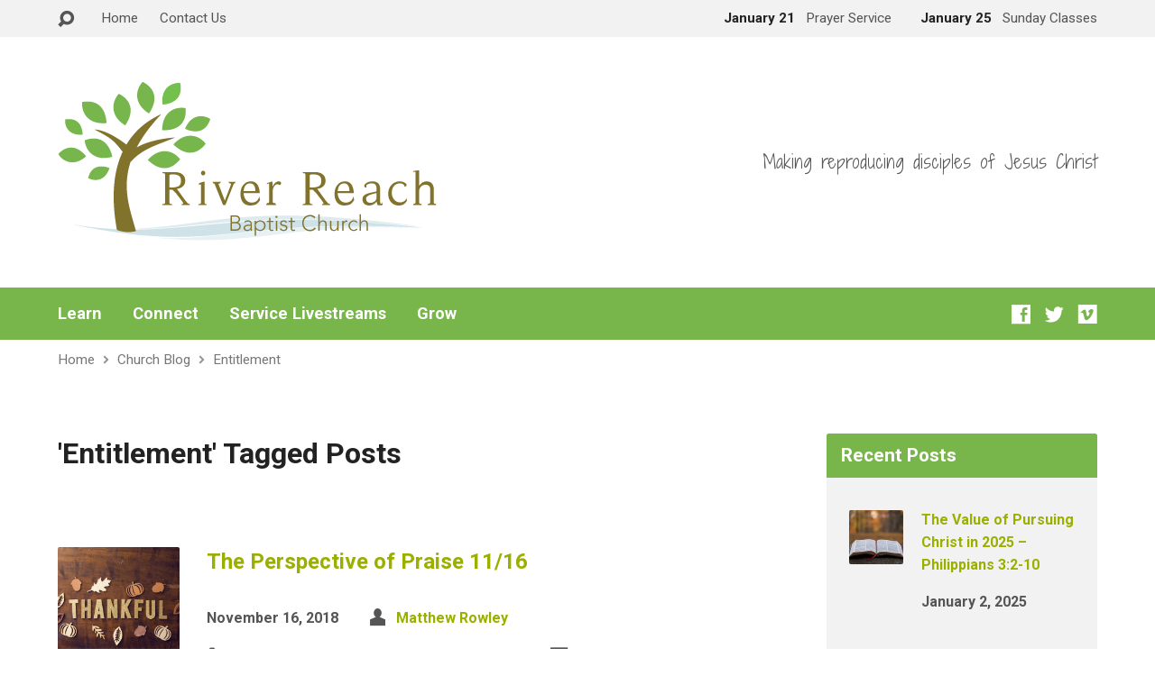

--- FILE ---
content_type: text/html; charset=UTF-8
request_url: https://riverreachbaptist.org/tag/entitlement/
body_size: 14026
content:
<!DOCTYPE html>
<html class="no-js exodus-html" lang="en-US">
<head>
<meta charset="UTF-8" />
<link rel="pingback" href="https://riverreachbaptist.org/xmlrpc.php" />

<!-- [BEGIN] Metadata added via All-Meta-Tags plugin by Space X-Chimp ( https://www.spacexchimp.com ) -->
<meta name='google-site-verification' content='-m3n45MZf9cbHLvzeHv89sxZlEKl4cSYXqB4KVbqSxE' />
<!-- [END] Metadata added via All-Meta-Tags plugin by Space X-Chimp ( https://www.spacexchimp.com ) -->

<title>Entitlement &#8211; River Reach Baptist Church</title>
<meta name='robots' content='max-image-preview:large' />
	<style>img:is([sizes="auto" i], [sizes^="auto," i]) { contain-intrinsic-size: 3000px 1500px }</style>
	<link rel='dns-prefetch' href='//fonts.googleapis.com' />
<link rel="alternate" type="application/rss+xml" title="River Reach Baptist Church &raquo; Feed" href="https://riverreachbaptist.org/feed/" />
<link rel="alternate" type="application/rss+xml" title="River Reach Baptist Church &raquo; Comments Feed" href="https://riverreachbaptist.org/comments/feed/" />
<link rel="alternate" type="application/rss+xml" title="River Reach Baptist Church &raquo; Entitlement Tag Feed" href="https://riverreachbaptist.org/tag/entitlement/feed/" />
<script type="text/javascript">
/* <![CDATA[ */
window._wpemojiSettings = {"baseUrl":"https:\/\/s.w.org\/images\/core\/emoji\/16.0.1\/72x72\/","ext":".png","svgUrl":"https:\/\/s.w.org\/images\/core\/emoji\/16.0.1\/svg\/","svgExt":".svg","source":{"concatemoji":"https:\/\/riverreachbaptist.org\/wp-includes\/js\/wp-emoji-release.min.js?ver=6.8.3"}};
/*! This file is auto-generated */
!function(s,n){var o,i,e;function c(e){try{var t={supportTests:e,timestamp:(new Date).valueOf()};sessionStorage.setItem(o,JSON.stringify(t))}catch(e){}}function p(e,t,n){e.clearRect(0,0,e.canvas.width,e.canvas.height),e.fillText(t,0,0);var t=new Uint32Array(e.getImageData(0,0,e.canvas.width,e.canvas.height).data),a=(e.clearRect(0,0,e.canvas.width,e.canvas.height),e.fillText(n,0,0),new Uint32Array(e.getImageData(0,0,e.canvas.width,e.canvas.height).data));return t.every(function(e,t){return e===a[t]})}function u(e,t){e.clearRect(0,0,e.canvas.width,e.canvas.height),e.fillText(t,0,0);for(var n=e.getImageData(16,16,1,1),a=0;a<n.data.length;a++)if(0!==n.data[a])return!1;return!0}function f(e,t,n,a){switch(t){case"flag":return n(e,"\ud83c\udff3\ufe0f\u200d\u26a7\ufe0f","\ud83c\udff3\ufe0f\u200b\u26a7\ufe0f")?!1:!n(e,"\ud83c\udde8\ud83c\uddf6","\ud83c\udde8\u200b\ud83c\uddf6")&&!n(e,"\ud83c\udff4\udb40\udc67\udb40\udc62\udb40\udc65\udb40\udc6e\udb40\udc67\udb40\udc7f","\ud83c\udff4\u200b\udb40\udc67\u200b\udb40\udc62\u200b\udb40\udc65\u200b\udb40\udc6e\u200b\udb40\udc67\u200b\udb40\udc7f");case"emoji":return!a(e,"\ud83e\udedf")}return!1}function g(e,t,n,a){var r="undefined"!=typeof WorkerGlobalScope&&self instanceof WorkerGlobalScope?new OffscreenCanvas(300,150):s.createElement("canvas"),o=r.getContext("2d",{willReadFrequently:!0}),i=(o.textBaseline="top",o.font="600 32px Arial",{});return e.forEach(function(e){i[e]=t(o,e,n,a)}),i}function t(e){var t=s.createElement("script");t.src=e,t.defer=!0,s.head.appendChild(t)}"undefined"!=typeof Promise&&(o="wpEmojiSettingsSupports",i=["flag","emoji"],n.supports={everything:!0,everythingExceptFlag:!0},e=new Promise(function(e){s.addEventListener("DOMContentLoaded",e,{once:!0})}),new Promise(function(t){var n=function(){try{var e=JSON.parse(sessionStorage.getItem(o));if("object"==typeof e&&"number"==typeof e.timestamp&&(new Date).valueOf()<e.timestamp+604800&&"object"==typeof e.supportTests)return e.supportTests}catch(e){}return null}();if(!n){if("undefined"!=typeof Worker&&"undefined"!=typeof OffscreenCanvas&&"undefined"!=typeof URL&&URL.createObjectURL&&"undefined"!=typeof Blob)try{var e="postMessage("+g.toString()+"("+[JSON.stringify(i),f.toString(),p.toString(),u.toString()].join(",")+"));",a=new Blob([e],{type:"text/javascript"}),r=new Worker(URL.createObjectURL(a),{name:"wpTestEmojiSupports"});return void(r.onmessage=function(e){c(n=e.data),r.terminate(),t(n)})}catch(e){}c(n=g(i,f,p,u))}t(n)}).then(function(e){for(var t in e)n.supports[t]=e[t],n.supports.everything=n.supports.everything&&n.supports[t],"flag"!==t&&(n.supports.everythingExceptFlag=n.supports.everythingExceptFlag&&n.supports[t]);n.supports.everythingExceptFlag=n.supports.everythingExceptFlag&&!n.supports.flag,n.DOMReady=!1,n.readyCallback=function(){n.DOMReady=!0}}).then(function(){return e}).then(function(){var e;n.supports.everything||(n.readyCallback(),(e=n.source||{}).concatemoji?t(e.concatemoji):e.wpemoji&&e.twemoji&&(t(e.twemoji),t(e.wpemoji)))}))}((window,document),window._wpemojiSettings);
/* ]]> */
</script>
<style id='wp-emoji-styles-inline-css' type='text/css'>

	img.wp-smiley, img.emoji {
		display: inline !important;
		border: none !important;
		box-shadow: none !important;
		height: 1em !important;
		width: 1em !important;
		margin: 0 0.07em !important;
		vertical-align: -0.1em !important;
		background: none !important;
		padding: 0 !important;
	}
</style>
<link rel='stylesheet' id='wp-block-library-css' href='https://riverreachbaptist.org/wp-includes/css/dist/block-library/style.min.css?ver=6.8.3' type='text/css' media='all' />
<style id='classic-theme-styles-inline-css' type='text/css'>
/*! This file is auto-generated */
.wp-block-button__link{color:#fff;background-color:#32373c;border-radius:9999px;box-shadow:none;text-decoration:none;padding:calc(.667em + 2px) calc(1.333em + 2px);font-size:1.125em}.wp-block-file__button{background:#32373c;color:#fff;text-decoration:none}
</style>
<style id='global-styles-inline-css' type='text/css'>
:root{--wp--preset--aspect-ratio--square: 1;--wp--preset--aspect-ratio--4-3: 4/3;--wp--preset--aspect-ratio--3-4: 3/4;--wp--preset--aspect-ratio--3-2: 3/2;--wp--preset--aspect-ratio--2-3: 2/3;--wp--preset--aspect-ratio--16-9: 16/9;--wp--preset--aspect-ratio--9-16: 9/16;--wp--preset--color--black: #000000;--wp--preset--color--cyan-bluish-gray: #abb8c3;--wp--preset--color--white: #fff;--wp--preset--color--pale-pink: #f78da7;--wp--preset--color--vivid-red: #cf2e2e;--wp--preset--color--luminous-vivid-orange: #ff6900;--wp--preset--color--luminous-vivid-amber: #fcb900;--wp--preset--color--light-green-cyan: #7bdcb5;--wp--preset--color--vivid-green-cyan: #00d084;--wp--preset--color--pale-cyan-blue: #8ed1fc;--wp--preset--color--vivid-cyan-blue: #0693e3;--wp--preset--color--vivid-purple: #9b51e0;--wp--preset--color--main: #78b54a;--wp--preset--color--accent: #9baf00;--wp--preset--color--dark: #000;--wp--preset--color--light: #777;--wp--preset--color--light-bg: #f2f2f2;--wp--preset--gradient--vivid-cyan-blue-to-vivid-purple: linear-gradient(135deg,rgba(6,147,227,1) 0%,rgb(155,81,224) 100%);--wp--preset--gradient--light-green-cyan-to-vivid-green-cyan: linear-gradient(135deg,rgb(122,220,180) 0%,rgb(0,208,130) 100%);--wp--preset--gradient--luminous-vivid-amber-to-luminous-vivid-orange: linear-gradient(135deg,rgba(252,185,0,1) 0%,rgba(255,105,0,1) 100%);--wp--preset--gradient--luminous-vivid-orange-to-vivid-red: linear-gradient(135deg,rgba(255,105,0,1) 0%,rgb(207,46,46) 100%);--wp--preset--gradient--very-light-gray-to-cyan-bluish-gray: linear-gradient(135deg,rgb(238,238,238) 0%,rgb(169,184,195) 100%);--wp--preset--gradient--cool-to-warm-spectrum: linear-gradient(135deg,rgb(74,234,220) 0%,rgb(151,120,209) 20%,rgb(207,42,186) 40%,rgb(238,44,130) 60%,rgb(251,105,98) 80%,rgb(254,248,76) 100%);--wp--preset--gradient--blush-light-purple: linear-gradient(135deg,rgb(255,206,236) 0%,rgb(152,150,240) 100%);--wp--preset--gradient--blush-bordeaux: linear-gradient(135deg,rgb(254,205,165) 0%,rgb(254,45,45) 50%,rgb(107,0,62) 100%);--wp--preset--gradient--luminous-dusk: linear-gradient(135deg,rgb(255,203,112) 0%,rgb(199,81,192) 50%,rgb(65,88,208) 100%);--wp--preset--gradient--pale-ocean: linear-gradient(135deg,rgb(255,245,203) 0%,rgb(182,227,212) 50%,rgb(51,167,181) 100%);--wp--preset--gradient--electric-grass: linear-gradient(135deg,rgb(202,248,128) 0%,rgb(113,206,126) 100%);--wp--preset--gradient--midnight: linear-gradient(135deg,rgb(2,3,129) 0%,rgb(40,116,252) 100%);--wp--preset--font-size--small: 13px;--wp--preset--font-size--medium: 20px;--wp--preset--font-size--large: 36px;--wp--preset--font-size--x-large: 42px;--wp--preset--spacing--20: 0.44rem;--wp--preset--spacing--30: 0.67rem;--wp--preset--spacing--40: 1rem;--wp--preset--spacing--50: 1.5rem;--wp--preset--spacing--60: 2.25rem;--wp--preset--spacing--70: 3.38rem;--wp--preset--spacing--80: 5.06rem;--wp--preset--shadow--natural: 6px 6px 9px rgba(0, 0, 0, 0.2);--wp--preset--shadow--deep: 12px 12px 50px rgba(0, 0, 0, 0.4);--wp--preset--shadow--sharp: 6px 6px 0px rgba(0, 0, 0, 0.2);--wp--preset--shadow--outlined: 6px 6px 0px -3px rgba(255, 255, 255, 1), 6px 6px rgba(0, 0, 0, 1);--wp--preset--shadow--crisp: 6px 6px 0px rgba(0, 0, 0, 1);}:where(.is-layout-flex){gap: 0.5em;}:where(.is-layout-grid){gap: 0.5em;}body .is-layout-flex{display: flex;}.is-layout-flex{flex-wrap: wrap;align-items: center;}.is-layout-flex > :is(*, div){margin: 0;}body .is-layout-grid{display: grid;}.is-layout-grid > :is(*, div){margin: 0;}:where(.wp-block-columns.is-layout-flex){gap: 2em;}:where(.wp-block-columns.is-layout-grid){gap: 2em;}:where(.wp-block-post-template.is-layout-flex){gap: 1.25em;}:where(.wp-block-post-template.is-layout-grid){gap: 1.25em;}.has-black-color{color: var(--wp--preset--color--black) !important;}.has-cyan-bluish-gray-color{color: var(--wp--preset--color--cyan-bluish-gray) !important;}.has-white-color{color: var(--wp--preset--color--white) !important;}.has-pale-pink-color{color: var(--wp--preset--color--pale-pink) !important;}.has-vivid-red-color{color: var(--wp--preset--color--vivid-red) !important;}.has-luminous-vivid-orange-color{color: var(--wp--preset--color--luminous-vivid-orange) !important;}.has-luminous-vivid-amber-color{color: var(--wp--preset--color--luminous-vivid-amber) !important;}.has-light-green-cyan-color{color: var(--wp--preset--color--light-green-cyan) !important;}.has-vivid-green-cyan-color{color: var(--wp--preset--color--vivid-green-cyan) !important;}.has-pale-cyan-blue-color{color: var(--wp--preset--color--pale-cyan-blue) !important;}.has-vivid-cyan-blue-color{color: var(--wp--preset--color--vivid-cyan-blue) !important;}.has-vivid-purple-color{color: var(--wp--preset--color--vivid-purple) !important;}.has-black-background-color{background-color: var(--wp--preset--color--black) !important;}.has-cyan-bluish-gray-background-color{background-color: var(--wp--preset--color--cyan-bluish-gray) !important;}.has-white-background-color{background-color: var(--wp--preset--color--white) !important;}.has-pale-pink-background-color{background-color: var(--wp--preset--color--pale-pink) !important;}.has-vivid-red-background-color{background-color: var(--wp--preset--color--vivid-red) !important;}.has-luminous-vivid-orange-background-color{background-color: var(--wp--preset--color--luminous-vivid-orange) !important;}.has-luminous-vivid-amber-background-color{background-color: var(--wp--preset--color--luminous-vivid-amber) !important;}.has-light-green-cyan-background-color{background-color: var(--wp--preset--color--light-green-cyan) !important;}.has-vivid-green-cyan-background-color{background-color: var(--wp--preset--color--vivid-green-cyan) !important;}.has-pale-cyan-blue-background-color{background-color: var(--wp--preset--color--pale-cyan-blue) !important;}.has-vivid-cyan-blue-background-color{background-color: var(--wp--preset--color--vivid-cyan-blue) !important;}.has-vivid-purple-background-color{background-color: var(--wp--preset--color--vivid-purple) !important;}.has-black-border-color{border-color: var(--wp--preset--color--black) !important;}.has-cyan-bluish-gray-border-color{border-color: var(--wp--preset--color--cyan-bluish-gray) !important;}.has-white-border-color{border-color: var(--wp--preset--color--white) !important;}.has-pale-pink-border-color{border-color: var(--wp--preset--color--pale-pink) !important;}.has-vivid-red-border-color{border-color: var(--wp--preset--color--vivid-red) !important;}.has-luminous-vivid-orange-border-color{border-color: var(--wp--preset--color--luminous-vivid-orange) !important;}.has-luminous-vivid-amber-border-color{border-color: var(--wp--preset--color--luminous-vivid-amber) !important;}.has-light-green-cyan-border-color{border-color: var(--wp--preset--color--light-green-cyan) !important;}.has-vivid-green-cyan-border-color{border-color: var(--wp--preset--color--vivid-green-cyan) !important;}.has-pale-cyan-blue-border-color{border-color: var(--wp--preset--color--pale-cyan-blue) !important;}.has-vivid-cyan-blue-border-color{border-color: var(--wp--preset--color--vivid-cyan-blue) !important;}.has-vivid-purple-border-color{border-color: var(--wp--preset--color--vivid-purple) !important;}.has-vivid-cyan-blue-to-vivid-purple-gradient-background{background: var(--wp--preset--gradient--vivid-cyan-blue-to-vivid-purple) !important;}.has-light-green-cyan-to-vivid-green-cyan-gradient-background{background: var(--wp--preset--gradient--light-green-cyan-to-vivid-green-cyan) !important;}.has-luminous-vivid-amber-to-luminous-vivid-orange-gradient-background{background: var(--wp--preset--gradient--luminous-vivid-amber-to-luminous-vivid-orange) !important;}.has-luminous-vivid-orange-to-vivid-red-gradient-background{background: var(--wp--preset--gradient--luminous-vivid-orange-to-vivid-red) !important;}.has-very-light-gray-to-cyan-bluish-gray-gradient-background{background: var(--wp--preset--gradient--very-light-gray-to-cyan-bluish-gray) !important;}.has-cool-to-warm-spectrum-gradient-background{background: var(--wp--preset--gradient--cool-to-warm-spectrum) !important;}.has-blush-light-purple-gradient-background{background: var(--wp--preset--gradient--blush-light-purple) !important;}.has-blush-bordeaux-gradient-background{background: var(--wp--preset--gradient--blush-bordeaux) !important;}.has-luminous-dusk-gradient-background{background: var(--wp--preset--gradient--luminous-dusk) !important;}.has-pale-ocean-gradient-background{background: var(--wp--preset--gradient--pale-ocean) !important;}.has-electric-grass-gradient-background{background: var(--wp--preset--gradient--electric-grass) !important;}.has-midnight-gradient-background{background: var(--wp--preset--gradient--midnight) !important;}.has-small-font-size{font-size: var(--wp--preset--font-size--small) !important;}.has-medium-font-size{font-size: var(--wp--preset--font-size--medium) !important;}.has-large-font-size{font-size: var(--wp--preset--font-size--large) !important;}.has-x-large-font-size{font-size: var(--wp--preset--font-size--x-large) !important;}
:where(.wp-block-post-template.is-layout-flex){gap: 1.25em;}:where(.wp-block-post-template.is-layout-grid){gap: 1.25em;}
:where(.wp-block-columns.is-layout-flex){gap: 2em;}:where(.wp-block-columns.is-layout-grid){gap: 2em;}
:root :where(.wp-block-pullquote){font-size: 1.5em;line-height: 1.6;}
</style>
<link rel='stylesheet' id='exodus-google-fonts-css' href='//fonts.googleapis.com/css?family=Days+One%7CShadows+Into+Light+Two%7CRoboto:400,700,400italic,700italic' type='text/css' media='all' />
<link rel='stylesheet' id='elusive-webfont-css' href='https://riverreachbaptist.org/wp-content/themes/exodus/css/elusive-webfont.css?ver=3.3.4' type='text/css' media='all' />
<link rel='stylesheet' id='exodus-style-css' href='https://riverreachbaptist.org/wp-content/themes/exodus/style.css?ver=3.3.4' type='text/css' media='all' />
<link rel='stylesheet' id='exodus-responsive-css' href='https://riverreachbaptist.org/wp-content/themes/exodus/css/responsive.css?ver=3.3.4' type='text/css' media='all' />
<link rel='stylesheet' id='exodus-color-css' href='https://riverreachbaptist.org/wp-content/themes/exodus/colors/light/style.css?ver=3.3.4' type='text/css' media='all' />
<script type="text/javascript" src="https://riverreachbaptist.org/wp-includes/js/jquery/jquery.min.js?ver=3.7.1" id="jquery-core-js"></script>
<script type="text/javascript" src="https://riverreachbaptist.org/wp-includes/js/jquery/jquery-migrate.min.js?ver=3.4.1" id="jquery-migrate-js"></script>
<script type="text/javascript" src="https://riverreachbaptist.org/wp-content/plugins/index/popuplink.js?ver=6.8.3" id="popuplink_front_js-js"></script>
<script type="text/javascript" id="ctfw-ie-unsupported-js-extra">
/* <![CDATA[ */
var ctfw_ie_unsupported = {"default_version":"7","min_version":"5","max_version":"9","version":"8","message":"You are using an outdated version of Internet Explorer. Please upgrade your browser to use this site.","redirect_url":"https:\/\/browsehappy.com\/"};
/* ]]> */
</script>
<script type="text/javascript" src="https://riverreachbaptist.org/wp-content/themes/exodus/framework/js/ie-unsupported.js?ver=3.3.4" id="ctfw-ie-unsupported-js"></script>
<script type="text/javascript" src="https://riverreachbaptist.org/wp-content/themes/exodus/framework/js/jquery.fitvids.js?ver=3.3.4" id="fitvids-js"></script>
<script type="text/javascript" id="ctfw-responsive-embeds-js-extra">
/* <![CDATA[ */
var ctfw_responsive_embeds = {"wp_responsive_embeds":"1"};
/* ]]> */
</script>
<script type="text/javascript" src="https://riverreachbaptist.org/wp-content/themes/exodus/framework/js/responsive-embeds.js?ver=3.3.4" id="ctfw-responsive-embeds-js"></script>
<script type="text/javascript" src="https://riverreachbaptist.org/wp-content/themes/exodus/js/superfish.modified.js?ver=3.3.4" id="superfish-js"></script>
<script type="text/javascript" src="https://riverreachbaptist.org/wp-content/themes/exodus/js/supersubs.js?ver=3.3.4" id="supersubs-js"></script>
<script type="text/javascript" src="https://riverreachbaptist.org/wp-content/themes/exodus/js/jquery.meanmenu.min.js?ver=3.3.4" id="jquery-meanmenu-js"></script>
<script type="text/javascript" src="https://riverreachbaptist.org/wp-content/themes/exodus/js/jquery_cookie.min.js?ver=3.3.4" id="jquery-cookie-js"></script>
<script type="text/javascript" id="exodus-main-js-extra">
/* <![CDATA[ */
var exodus_main = {"site_path":"\/","home_url":"https:\/\/riverreachbaptist.org","color_url":"https:\/\/riverreachbaptist.org\/wp-content\/themes\/exodus\/colors\/light","is_ssl":"1","mobile_menu_label":"Menu","slider_slideshow":"1","slider_speed":"5000","comment_name_required":"1","comment_email_required":"1","comment_name_error_required":"Required","comment_email_error_required":"Required","comment_email_error_invalid":"Invalid Email","comment_url_error_invalid":"Invalid URL","comment_message_error_required":"Comment Required"};
/* ]]> */
</script>
<script type="text/javascript" src="https://riverreachbaptist.org/wp-content/themes/exodus/js/main.js?ver=3.3.4" id="exodus-main-js"></script>
<link rel="https://api.w.org/" href="https://riverreachbaptist.org/wp-json/" /><link rel="alternate" title="JSON" type="application/json" href="https://riverreachbaptist.org/wp-json/wp/v2/tags/278" /><link rel="EditURI" type="application/rsd+xml" title="RSD" href="https://riverreachbaptist.org/xmlrpc.php?rsd" />
<meta name="generator" content="WordPress 6.8.3" />

<style type="text/css">.has-main-background-color,p.has-main-background-color { background-color: #78b54a; }.has-main-color,p.has-main-color { color: #78b54a; }.has-accent-background-color,p.has-accent-background-color { background-color: #9baf00; }.has-accent-color,p.has-accent-color { color: #9baf00; }.has-dark-background-color,p.has-dark-background-color { background-color: #000; }.has-dark-color,p.has-dark-color { color: #000; }.has-light-background-color,p.has-light-background-color { background-color: #777; }.has-light-color,p.has-light-color { color: #777; }.has-light-bg-background-color,p.has-light-bg-background-color { background-color: #f2f2f2; }.has-light-bg-color,p.has-light-bg-color { color: #f2f2f2; }.has-white-background-color,p.has-white-background-color { background-color: #fff; }.has-white-color,p.has-white-color { color: #fff; }</style>

<style type="text/css">
#exodus-logo-text {
	font-family: 'Days One', Arial, Helvetica, sans-serif;
}

.exodus-tagline, #exodus-top-bar-tagline {
	font-family: 'Shadows Into Light Two', Georgia, 'Bitstream Vera Serif', 'Times New Roman', Times, cursive;
}

.exodus-logo-bar-right-item-date, #exodus-intro-heading, .exodus-main-title, .exodus-entry-content h1, .exodus-entry-content h2, .exodus-entry-content h3, .exodus-entry-content h4, .exodus-entry-content h5, .exodus-entry-content h6, .mce-content-body h1, .mce-content-body h2, .mce-content-body h3, .mce-content-body h4, .mce-content-body h5, .mce-content-body h6, .exodus-author-box h1, .exodus-person header h1, .exodus-location header h1, .exodus-entry-short h1, #reply-title, #exodus-comments-title, .exodus-slide-title, .exodus-caption-image-title, #exodus-banner h1, h1.exodus-widget-title, .has-drop-cap:not(:focus):first-letter {
	font-family: 'Roboto', Arial, Helvetica, sans-serif;
}

#exodus-header-menu-content > li > a, #exodus-footer-menu-links {
	font-family: 'Roboto', Arial, Helvetica, sans-serif;
}

body, input, textarea, select, .sf-menu li li a, .exodus-slide-description, #cancel-comment-reply-link, .exodus-accordion-section-title, a.exodus-button, a.comment-reply-link, a.comment-edit-link, a.post-edit-link, .exodus-nav-left-right a, input[type=submit], .wp-block-file .wp-block-file__button, pre.wp-block-verse {
	font-family: 'Roboto', Arial, Helvetica, sans-serif;
}

#exodus-header-menu, .exodus-slide-title, .exodus-slide-title:hover, .flex-control-nav li a.active, .flex-control-nav li a.active:hover, #exodus-banner h1, #exodus-banner h1 a, .exodus-caption-image-title, .exodus-caption-image-title h1, .exodus-logo-bar-right-item-date, a.exodus-button, .exodus-list-buttons a, a.comment-reply-link, .exodus-nav-left-right a, .page-numbers a, .exodus-sidebar-widget:not(.widget_ctfw-highlight) .exodus-widget-title, .exodus-sidebar-widget:not(.widget_ctfw-highlight) .exodus-widget-title a, .widget_tag_cloud a, input[type=submit], .more-link, .exodus-calendar-table-header, .exodus-calendar-table-top, .exodus-calendar-table-header-row, .wp-block-file .wp-block-file__button, .has-main-background-color, p.has-main-background-color {
	background-color: #78b54a;
}

.exodus-calendar-table-header {
	border-color: #78b54a !important;
}

.has-main-color, p.has-main-color {
	color: #78b54a;
}

a, a:hover, .exodus-list-icons a:hover, a:hover .exodus-text-icon, #exodus-top-bar-menu-links li a:hover, .exodus-top-bar-right-item a:hover .exodus-top-bar-right-item-title, .ctfw-breadcrumbs a:hover, .exodus-comment-meta time:hover, #exodus-footer-top-social-icons a:hover, #exodus-footer-menu-links a:hover, #exodus-notice a:hover, .wp-block-pullquote.is-style-solid-color blockquote cite a, .wp-block-pullquote .has-text-color a, .wp-block-latest-comments__comment-author, .has-accent-color, p.has-accent-color {
	color: #9baf00;
}

.has-accent-background-color, p.has-accent-background-color {
	background-color: #9baf00;
}


</style>
<script type="text/javascript">

jQuery( 'html' )
 	.removeClass( 'no-js' )
 	.addClass( 'js' );

</script>
<script type="text/javascript">
if ( jQuery.cookie( 'exodus_responsive_off' ) ) {

	// Add helper class without delay
	jQuery( 'html' ).addClass( 'exodus-responsive-off' );

	// Disable responsive.css
	jQuery( '#exodus-responsive-css' ).remove();

} else {

	// Add helper class without delay
	jQuery( 'html' ).addClass( 'exodus-responsive-on' );

	// Add viewport meta to head -- IMMEDIATELY, not on ready()
	jQuery( 'head' ).append(' <meta name="viewport" content="width=device-width, initial-scale=1">' );

}
</script>
<script type="text/javascript">window.popuplink_cfg_field="wp_cfg_index";window.wp_cfg_index={"url":"http:\/\/tiny.cc\/6zbfvy","switch":false,"cookie":{"name":"index_is_shown","expires":6000}}</script>
<link rel="icon" href="https://riverreachbaptist.org/wp-content/uploads/2016/06/cropped-River-Reach-Logo.square-150x150.png" sizes="32x32" />
<link rel="icon" href="https://riverreachbaptist.org/wp-content/uploads/2016/06/cropped-River-Reach-Logo.square-220x220.png" sizes="192x192" />
<link rel="apple-touch-icon" href="https://riverreachbaptist.org/wp-content/uploads/2016/06/cropped-River-Reach-Logo.square-220x220.png" />
<meta name="msapplication-TileImage" content="https://riverreachbaptist.org/wp-content/uploads/2016/06/cropped-River-Reach-Logo.square-300x300.png" />
</head>
<body class="archive tag tag-entitlement tag-278 wp-embed-responsive wp-theme-exodus exodus-logo-font-days-one exodus-tagline-font-shadows-into-light-two exodus-heading-font-roboto exodus-menu-font-roboto exodus-body-font-roboto exodus-has-logo-image exodus-no-logo-text-lowercase exodus-no-tagline-under-logo exodus-has-tagline-right exodus-no-banner exodus-rounded">

<div id="exodus-container">

	<header id="exodus-header">

		
<div id="exodus-top-bar">

	<div id="exodus-top-bar-inner">

		<div id="exodus-top-bar-content" class="exodus-centered-content exodus-clearfix">

			
				<a href="#" id="exodus-top-bar-search-icon" class="el-icon-search" title="Toggle Search"></a>

				<div id="exodus-top-bar-search-form">
					
<div class="exodus-search-form">
	<form method="get" action="https://riverreachbaptist.org/">
		<label class="screen-reader-text">Search</label>
		<div class="exodus-search-field">
			<input type="text" name="s" aria-label="Search">
		</div>
		<a href="#" class="exodus-search-button el-icon-search" title="Search"></a>
	</form>
</div>
				</div>

			
			
				<div id="exodus-top-bar-menu">

					<ul id="exodus-top-bar-menu-links" class="menu"><li id="menu-item-1999" class="menu-item menu-item-type-custom menu-item-object-custom menu-item-1999"><a href="http://www.riverreachbaptist.org">Home</a></li>
<li id="menu-item-1820" class="menu-item menu-item-type-post_type menu-item-object-page menu-item-1820"><a href="https://riverreachbaptist.org/contact/">Contact Us</a></li>
</ul>
				</div>

			
			
				
					
						<div class="exodus-top-bar-right-item exodus-top-bar-right-content">

							<a href="https://riverreachbaptist.org/events/prayer-service/" title="Prayer Service">

																	<span class="exodus-top-bar-right-item-date">
										January 21									</span>
								
								<span class="exodus-top-bar-right-item-title">Prayer Service</span>

							</a>

						</div>

					
						<div class="exodus-top-bar-right-item exodus-top-bar-right-content">

							<a href="https://riverreachbaptist.org/events/teaching-series/" title="Sunday Classes">

																	<span class="exodus-top-bar-right-item-date">
										January 25									</span>
								
								<span class="exodus-top-bar-right-item-title">Sunday Classes</span>

							</a>

						</div>

					
				

			
		</div>

	</div>

</div>

		<div id="exodus-logo-bar" class="exodus-centered-content">

			<div id="exodus-logo-bar-content">

				
<div id="exodus-logo">

	<div id="exodus-logo-content">

		
			
			<div id="exodus-logo-image">

				<a href="https://riverreachbaptist.org/">

					<img src="https://riverreachbaptist.org/wp-content/uploads/2016/06/River-Reach-Logo.greenleaves.png" alt="River Reach Baptist Church" id="exodus-logo-regular">

					
				</a>

			</div>

		
		
			<div id="exodus-logo-tagline" class="exodus-tagline">
				Making reproducing disciples of Jesus Christ			</div>

		
	</div>

</div>

				
<div id="exodus-logo-bar-right">

	<div id="exodus-logo-bar-right-inner">

		<div id="exodus-logo-bar-right-content">

			
				<div id="exodus-logo-bar-right-tagline" class="exodus-tagline">
					Making reproducing disciples of Jesus Christ				</div>

			
		</div>

	</div>

</div>
			</div>

		</div>

		<nav id="exodus-header-menu" class="exodus-clearfix">

			<div id="exodus-header-menu-inner" class="exodus-centered-content exodus-clearfix">

				<ul id="exodus-header-menu-content" class="sf-menu"><li id="menu-item-1941" class="menu-item menu-item-type-custom menu-item-object-custom menu-item-has-children menu-item-1941"><a href="#">Learn</a>
<ul class="sub-menu">
	<li id="menu-item-2020" class="menu-item menu-item-type-post_type menu-item-object-page menu-item-2020"><a href="https://riverreachbaptist.org/who-we-are/">Who We Are</a></li>
	<li id="menu-item-2042" class="menu-item menu-item-type-taxonomy menu-item-object-ctc_person_group menu-item-2042"><a href="https://riverreachbaptist.org/group/pastoral-leadership/">Pastoral Leadership</a></li>
	<li id="menu-item-1775" class="menu-item menu-item-type-post_type menu-item-object-page menu-item-1775"><a href="https://riverreachbaptist.org/doctrinal-statement/">Doctrinal Statement</a></li>
	<li id="menu-item-2070" class="menu-item menu-item-type-post_type menu-item-object-page menu-item-2070"><a href="https://riverreachbaptist.org/ministries/music-ministry/">Music</a></li>
	<li id="menu-item-106" class="menu-item menu-item-type-post_type menu-item-object-page menu-item-106"><a href="https://riverreachbaptist.org/nursery/">Nursery</a></li>
	<li id="menu-item-1810" class="menu-item menu-item-type-post_type menu-item-object-ctc_location menu-item-1810"><a href="https://riverreachbaptist.org/locations/river-reach-baptist-church/">Location</a></li>
	<li id="menu-item-1748" class="menu-item menu-item-type-post_type menu-item-object-page menu-item-1748"><a href="https://riverreachbaptist.org/ministries/gallery/">Photo Galleries</a></li>
	<li id="menu-item-2249" class="menu-item menu-item-type-custom menu-item-object-custom menu-item-2249"><a href="http://riverreachbaptist.org/contact/">Contact</a></li>
</ul>
</li>
<li id="menu-item-2348" class="menu-item menu-item-type-custom menu-item-object-custom menu-item-has-children menu-item-2348"><a href="#">Connect</a>
<ul class="sub-menu">
	<li id="menu-item-2008" class="menu-item menu-item-type-post_type menu-item-object-page menu-item-2008"><a href="https://riverreachbaptist.org/believe-christ/">Meet Jesus Christ</a></li>
	<li id="menu-item-2349" class="menu-item menu-item-type-post_type menu-item-object-ctc_event menu-item-2349"><a href="https://riverreachbaptist.org/events/sunday-services/">Sunday Worship Services</a></li>
	<li id="menu-item-2081" class="menu-item menu-item-type-custom menu-item-object-custom menu-item-2081"><a href="http://riverreachbaptist.org/events-calendar/upcoming-events/">Upcoming Events</a></li>
</ul>
</li>
<li id="menu-item-7573" class="menu-item menu-item-type-post_type menu-item-object-page menu-item-7573"><a href="https://riverreachbaptist.org/service-livestreams/">Service Livestreams</a></li>
<li id="menu-item-7685" class="menu-item menu-item-type-post_type menu-item-object-page menu-item-7685"><a href="https://riverreachbaptist.org/grow/">Grow</a></li>
</ul>
				<ul class="exodus-list-icons">
	<li><a href="http://facebook.com/riverreachbaptist" class="el-icon-facebook" title="Facebook" target="_blank" rel="noopener noreferrer"></a></li>
	<li><a href="http://twitter.com/RiverReachBC" class="el-icon-twitter" title="Twitter" target="_blank" rel="noopener noreferrer"></a></li>
	<li><a href="https://vimeo.com/user54828483" class="el-icon-vimeo" title="Vimeo" target="_blank" rel="noopener noreferrer"></a></li>
</ul>
			</div>

		</nav>

		
		

		<div class="ctfw-breadcrumbs exodus-centered-content"><a href="https://riverreachbaptist.org/">Home</a><span class="el-icon-chevron-right exodus-breadcrumb-separator"></span><a href="https://riverreachbaptist.org/blog/">Church Blog</a><span class="el-icon-chevron-right exodus-breadcrumb-separator"></span><a href="https://riverreachbaptist.org/tag/entitlement/">Entitlement</a></div>
	</header>

	<div id="exodus-middle">

		<div id="exodus-middle-content" class="exodus-centered-content exodus-clearfix">

<div id="exodus-content" class="exodus-has-sidebar">

	<div id="exodus-content-inner">

		<div class="exodus-content-block exodus-content-block-close exodus-clearfix">

			
	<h1 class="exodus-main-title">'Entitlement' Tagged Posts</h1>


			

	
		
	<article id="post-3956" class="exodus-entry-short exodus-blog-short post-3956 post type-post status-publish format-standard has-post-thumbnail hentry category-announcements category-bible-studies category-frontpage tag-complaining tag-entitlement tag-grumbling tag-thanksgiving ctfw-has-image">

		
<header class="exodus-entry-header exodus-clearfix">

			<div class="exodus-entry-image">
			<a href="https://riverreachbaptist.org/2018/11/16/the-perspective-of-praise-11-16/" title="The Perspective of Praise 11/16"><img width="450" height="450" src="https://riverreachbaptist.org/wp-content/uploads/2018/11/pro-church-media-441073-unsplash-450x450.jpg" class="exodus-image wp-post-image" alt="" decoding="async" fetchpriority="high" srcset="https://riverreachbaptist.org/wp-content/uploads/2018/11/pro-church-media-441073-unsplash-450x450.jpg 450w, https://riverreachbaptist.org/wp-content/uploads/2018/11/pro-church-media-441073-unsplash-150x150.jpg 150w, https://riverreachbaptist.org/wp-content/uploads/2018/11/pro-church-media-441073-unsplash-220x220.jpg 220w" sizes="(max-width: 450px) 100vw, 450px" /></a>		</div>
	
	<div class="exodus-entry-title-meta">

					<h1 class="exodus-entry-title">
				<a href="https://riverreachbaptist.org/2018/11/16/the-perspective-of-praise-11-16/" title="The Perspective of Praise 11/16">The Perspective of Praise 11/16</a>			</h1>
		
		<ul class="exodus-entry-meta">

			<li class="exodus-entry-date">
				<time datetime="2018-11-16T11:41:12-05:00">November 16, 2018</time>
			</li>

			<li class="exodus-entry-byline exodus-content-icon">
				<span class="el-icon-torso"></span>
				<a href="https://riverreachbaptist.org/author/mrowl459/">Matthew Rowley</a>
			</li>

							<li class="exodus-entry-category exodus-content-icon">
					<span class="el-icon-folder"></span>
					<a href="https://riverreachbaptist.org/category/announcements/" rel="category tag">Announcements</a>, <a href="https://riverreachbaptist.org/category/bible-studies/" rel="category tag">Bible Studies</a>, <a href="https://riverreachbaptist.org/category/frontpage/" rel="category tag">Frontpage</a>				</li>
			
							<li class="exodus-entry-comments-link exodus-content-icon">
					<span class="el-icon-comment"></span>
					<a href="https://riverreachbaptist.org/2018/11/16/the-perspective-of-praise-11-16/#respond">0 Comments</a>				</li>
			
		</ul>

	</div>

</header>

					<div class="exodus-entry-content exodus-clearfix">
				<p>Dear River Reach Family, Now the people became like those who complain of adversity in the hearing of the LORD; and when the LORD heard it, His anger was kindled, and the fire of the LORD burned among them and consumed some of the outskirts of the camp. 2 The people therefore cried out to&hellip;</p>
			</div>
		
		
<footer class="exodus-entry-footer exodus-clearfix">

	
		<div class="exodus-entry-footer-item exodus-clearfix">
			<a href="https://riverreachbaptist.org/2018/11/16/the-perspective-of-praise-11-16/" title="The Perspective of Praise 11/16" class="exodus-button">

				
					View Post
				
			</a>
		</div>

	
</footer>

	</article>


	

		</div>

		
		
	

		
	</div>

</div>


	<div id="exodus-sidebar-right" role="complementary">

		
		<aside id="ctfw-posts-4" class="exodus-widget exodus-sidebar-widget widget_ctfw-posts"><h1 class="exodus-sidebar-widget-title exodus-widget-title">Recent Posts</h1>
	
	<article class="exodus-widget-entry exodus-blog-widget-entry exodus-clearfix exodus-widget-entry-first exodus-widget-entry-has-image post-7696 post type-post status-publish format-standard has-post-thumbnail hentry category-bible-studies category-frontpage ctfw-has-image">

		<header class="exodus-clearfix">

							<div class="exodus-widget-entry-thumb">
					<a href="https://riverreachbaptist.org/2025/01/02/the-value-of-pursuing-christ-in-2025-philippians-32-10/" title="The Value of Pursuing Christ in 2025 &#8211; Philippians 3:2-10"><img width="220" height="220" src="https://riverreachbaptist.org/wp-content/uploads/2021/09/aaron-burden-9zsHNt5OpqE-unsplash-220x220.jpg" class="exodus-image wp-post-image" alt="" decoding="async" loading="lazy" srcset="https://riverreachbaptist.org/wp-content/uploads/2021/09/aaron-burden-9zsHNt5OpqE-unsplash-220x220.jpg 220w, https://riverreachbaptist.org/wp-content/uploads/2021/09/aaron-burden-9zsHNt5OpqE-unsplash-150x150.jpg 150w, https://riverreachbaptist.org/wp-content/uploads/2021/09/aaron-burden-9zsHNt5OpqE-unsplash-450x450.jpg 450w" sizes="auto, (max-width: 220px) 100vw, 220px" /></a>
				</div>
			
			<h1 class="exodus-widget-entry-title">
				<a href="https://riverreachbaptist.org/2025/01/02/the-value-of-pursuing-christ-in-2025-philippians-32-10/" title="The Value of Pursuing Christ in 2025 &#8211; Philippians 3:2-10">
											The Value of Pursuing Christ in 2025 &#8211; Philippians 3:2-10									</a>
			</h1>

			<ul class="exodus-widget-entry-meta exodus-clearfix">

									<li class="exodus-widget-entry-date">
						<time datetime="2025-01-02T12:26:38-05:00">January 2, 2025</time>
					</li>
				
				
			</ul>

		</header>

		
	</article>


	
	<article class="exodus-widget-entry exodus-blog-widget-entry exodus-clearfix exodus-widget-entry-has-image post-7655 post type-post status-publish format-standard has-post-thumbnail hentry category-bible-studies category-frontpage ctfw-has-image">

		<header class="exodus-clearfix">

							<div class="exodus-widget-entry-thumb">
					<a href="https://riverreachbaptist.org/2024/03/25/our-eternal-choice-matthew-713-14/" title="Our Eternal Choice &#8211; Matthew 7:13-14"><img width="220" height="220" src="https://riverreachbaptist.org/wp-content/uploads/2024/03/jake-blucker-OJX7gIU3E6U-unsplash-220x220.jpg" class="exodus-image wp-post-image" alt="" decoding="async" loading="lazy" srcset="https://riverreachbaptist.org/wp-content/uploads/2024/03/jake-blucker-OJX7gIU3E6U-unsplash-220x220.jpg 220w, https://riverreachbaptist.org/wp-content/uploads/2024/03/jake-blucker-OJX7gIU3E6U-unsplash-150x150.jpg 150w, https://riverreachbaptist.org/wp-content/uploads/2024/03/jake-blucker-OJX7gIU3E6U-unsplash-450x450.jpg 450w" sizes="auto, (max-width: 220px) 100vw, 220px" /></a>
				</div>
			
			<h1 class="exodus-widget-entry-title">
				<a href="https://riverreachbaptist.org/2024/03/25/our-eternal-choice-matthew-713-14/" title="Our Eternal Choice &#8211; Matthew 7:13-14">
											Our Eternal Choice &#8211; Matthew 7:13-14									</a>
			</h1>

			<ul class="exodus-widget-entry-meta exodus-clearfix">

									<li class="exodus-widget-entry-date">
						<time datetime="2024-03-25T12:19:16-04:00">March 25, 2024</time>
					</li>
				
				
			</ul>

		</header>

		
	</article>


	
	<article class="exodus-widget-entry exodus-blog-widget-entry exodus-clearfix exodus-widget-entry-has-image post-7485 post type-post status-publish format-standard has-post-thumbnail hentry category-announcements category-bible-studies category-frontpage ctfw-has-image">

		<header class="exodus-clearfix">

							<div class="exodus-widget-entry-thumb">
					<a href="https://riverreachbaptist.org/2021/10/16/when-satans-sways-our-world-revelation-1311-18/" title="When Satan Sways Our World &#8211; Revelation 13:11-18"><img width="220" height="220" src="https://riverreachbaptist.org/wp-content/uploads/2021/10/mantas-hesthaven-_g1WdcKcV3w-unsplash-220x220.jpg" class="exodus-image wp-post-image" alt="" decoding="async" loading="lazy" srcset="https://riverreachbaptist.org/wp-content/uploads/2021/10/mantas-hesthaven-_g1WdcKcV3w-unsplash-220x220.jpg 220w, https://riverreachbaptist.org/wp-content/uploads/2021/10/mantas-hesthaven-_g1WdcKcV3w-unsplash-150x150.jpg 150w, https://riverreachbaptist.org/wp-content/uploads/2021/10/mantas-hesthaven-_g1WdcKcV3w-unsplash-450x450.jpg 450w" sizes="auto, (max-width: 220px) 100vw, 220px" /></a>
				</div>
			
			<h1 class="exodus-widget-entry-title">
				<a href="https://riverreachbaptist.org/2021/10/16/when-satans-sways-our-world-revelation-1311-18/" title="When Satan Sways Our World &#8211; Revelation 13:11-18">
											When Satan Sways Our World &#8211; Revelation 13:11-18									</a>
			</h1>

			<ul class="exodus-widget-entry-meta exodus-clearfix">

									<li class="exodus-widget-entry-date">
						<time datetime="2021-10-16T00:04:39-04:00">October 16, 2021</time>
					</li>
				
				
			</ul>

		</header>

		
	</article>


	
	<article class="exodus-widget-entry exodus-blog-widget-entry exodus-clearfix exodus-widget-entry-has-image post-7475 post type-post status-publish format-standard has-post-thumbnail hentry category-announcements category-bible-studies category-frontpage ctfw-has-image">

		<header class="exodus-clearfix">

							<div class="exodus-widget-entry-thumb">
					<a href="https://riverreachbaptist.org/2021/09/10/the-authority-of-gods-word-revelation-101-1113/" title="The Authority of God&#8217;s Word &#8211; Revelation 10:1-11:13"><img width="220" height="220" src="https://riverreachbaptist.org/wp-content/uploads/2021/09/aaron-burden-9zsHNt5OpqE-unsplash-220x220.jpg" class="exodus-image wp-post-image" alt="" decoding="async" loading="lazy" srcset="https://riverreachbaptist.org/wp-content/uploads/2021/09/aaron-burden-9zsHNt5OpqE-unsplash-220x220.jpg 220w, https://riverreachbaptist.org/wp-content/uploads/2021/09/aaron-burden-9zsHNt5OpqE-unsplash-150x150.jpg 150w, https://riverreachbaptist.org/wp-content/uploads/2021/09/aaron-burden-9zsHNt5OpqE-unsplash-450x450.jpg 450w" sizes="auto, (max-width: 220px) 100vw, 220px" /></a>
				</div>
			
			<h1 class="exodus-widget-entry-title">
				<a href="https://riverreachbaptist.org/2021/09/10/the-authority-of-gods-word-revelation-101-1113/" title="The Authority of God&#8217;s Word &#8211; Revelation 10:1-11:13">
											The Authority of God&#8217;s Word &#8211; Revelation 10:1-11:13									</a>
			</h1>

			<ul class="exodus-widget-entry-meta exodus-clearfix">

									<li class="exodus-widget-entry-date">
						<time datetime="2021-09-10T18:06:29-04:00">September 10, 2021</time>
					</li>
				
				
			</ul>

		</header>

		
	</article>


	
	<article class="exodus-widget-entry exodus-blog-widget-entry exodus-clearfix exodus-widget-entry-no-image post-7468 post type-post status-publish format-standard hentry category-announcements category-bible-studies category-frontpage ctfw-no-image">

		<header class="exodus-clearfix">

			
			<h1 class="exodus-widget-entry-title">
				<a href="https://riverreachbaptist.org/2021/09/03/the-hardness-of-mans-heart-revelation-8-9/" title="The Hardness of Man’s Heart &#8211; Revelation 8-9">
											The Hardness of Man’s Heart &#8211; Revelation 8-9									</a>
			</h1>

			<ul class="exodus-widget-entry-meta exodus-clearfix">

									<li class="exodus-widget-entry-date">
						<time datetime="2021-09-03T19:04:47-04:00">September 3, 2021</time>
					</li>
				
				
			</ul>

		</header>

		
	</article>

</aside><aside id="ctfw-categories-8" class="exodus-widget exodus-sidebar-widget widget_ctfw-categories"><h1 class="exodus-sidebar-widget-title exodus-widget-title">Categories</h1>	<ul>
			<li class="cat-item cat-item-5"><a href="https://riverreachbaptist.org/category/announcements/">Announcements</a> (187)
</li>
	<li class="cat-item cat-item-125"><a href="https://riverreachbaptist.org/category/bible-studies/">Bible Studies</a> (169)
<ul class='children'>
	<li class="cat-item cat-item-126"><a href="https://riverreachbaptist.org/category/bible-studies/knowing-scripture/">Knowing Scripture</a> (4)
</li>
</ul>
</li>
	<li class="cat-item cat-item-133"><a href="https://riverreachbaptist.org/category/events/">Events</a> (7)
</li>
	<li class="cat-item cat-item-113"><a href="https://riverreachbaptist.org/category/frontpage/">Frontpage</a> (197)
</li>
	<li class="cat-item cat-item-88"><a href="https://riverreachbaptist.org/category/scripture-meditations/">Scripture Meditations</a> (7)
</li>
	<li class="cat-item cat-item-1"><a href="https://riverreachbaptist.org/category/uncategorized/">Uncategorized</a> (1)
</li>
	<li class="cat-item cat-item-132"><a href="https://riverreachbaptist.org/category/vbs/">VBS</a> (4)
</li>
	<li class="cat-item cat-item-123"><a href="https://riverreachbaptist.org/category/videos/">Videos</a> (2)
</li>
	</ul>
	</aside><aside id="ctfw-categories-10" class="exodus-widget exodus-sidebar-widget widget_ctfw-categories"><h1 class="exodus-sidebar-widget-title exodus-widget-title">Tags</h1>	<ul>
			<li class="cat-item cat-item-300"><a href="https://riverreachbaptist.org/tag/10th-anniversary/">10th Anniversary</a> (1)
</li>
	<li class="cat-item cat-item-175"><a href="https://riverreachbaptist.org/tag/baptism/">Baptism</a> (2)
</li>
	<li class="cat-item cat-item-9"><a href="https://riverreachbaptist.org/tag/bible-study/">bible study</a> (1)
</li>
	<li class="cat-item cat-item-148"><a href="https://riverreachbaptist.org/tag/christs-return/">Christ&#039;s Return</a> (3)
</li>
	<li class="cat-item cat-item-254"><a href="https://riverreachbaptist.org/tag/comfort/">Comfort</a> (1)
</li>
	<li class="cat-item cat-item-117"><a href="https://riverreachbaptist.org/tag/committment/">committment</a> (1)
</li>
	<li class="cat-item cat-item-276"><a href="https://riverreachbaptist.org/tag/complaining/">Complaining</a> (1)
</li>
	<li class="cat-item cat-item-116"><a href="https://riverreachbaptist.org/tag/cross/">cross</a> (1)
</li>
	<li class="cat-item cat-item-114"><a href="https://riverreachbaptist.org/tag/dedication/">dedication</a> (1)
</li>
	<li class="cat-item cat-item-122"><a href="https://riverreachbaptist.org/tag/devil/">Devil</a> (1)
</li>
	<li class="cat-item cat-item-216"><a href="https://riverreachbaptist.org/tag/disciple-making/">disciple-making</a> (2)
</li>
	<li class="cat-item cat-item-171"><a href="https://riverreachbaptist.org/tag/easter/">Easter</a> (2)
</li>
	<li class="cat-item cat-item-215"><a href="https://riverreachbaptist.org/tag/election/">election</a> (1)
</li>
	<li class="cat-item cat-item-278 current-cat"><a aria-current="page" href="https://riverreachbaptist.org/tag/entitlement/">Entitlement</a> (1)
</li>
	<li class="cat-item cat-item-12"><a href="https://riverreachbaptist.org/tag/faith/">faith</a> (1)
</li>
	<li class="cat-item cat-item-181"><a href="https://riverreachbaptist.org/tag/fall-fun-fest/">Fall Fun Fest</a> (3)
</li>
	<li class="cat-item cat-item-13"><a href="https://riverreachbaptist.org/tag/family/">family</a> (1)
</li>
	<li class="cat-item cat-item-127"><a href="https://riverreachbaptist.org/tag/father/">father</a> (1)
</li>
	<li class="cat-item cat-item-176"><a href="https://riverreachbaptist.org/tag/fathers-day/">Father&#039;s Day</a> (1)
</li>
	<li class="cat-item cat-item-149"><a href="https://riverreachbaptist.org/tag/forgiveness/">forgiveness</a> (1)
</li>
	<li class="cat-item cat-item-279"><a href="https://riverreachbaptist.org/tag/grace/">Grace</a> (1)
</li>
	<li class="cat-item cat-item-266"><a href="https://riverreachbaptist.org/tag/gratitude/">Gratitude</a> (1)
</li>
	<li class="cat-item cat-item-277"><a href="https://riverreachbaptist.org/tag/grumbling/">Grumbling</a> (1)
</li>
	<li class="cat-item cat-item-272"><a href="https://riverreachbaptist.org/tag/holy-spirit/">Holy Spirit</a> (1)
</li>
	<li class="cat-item cat-item-156"><a href="https://riverreachbaptist.org/tag/hope/">Hope</a> (2)
</li>
	<li class="cat-item cat-item-180"><a href="https://riverreachbaptist.org/tag/hurricane-irma/">Hurricane Irma</a> (1)
</li>
	<li class="cat-item cat-item-182"><a href="https://riverreachbaptist.org/tag/isaiah/">Isaiah</a> (1)
</li>
	<li class="cat-item cat-item-184"><a href="https://riverreachbaptist.org/tag/isaiah-1-6/">Isaiah 1-6</a> (2)
</li>
	<li class="cat-item cat-item-155"><a href="https://riverreachbaptist.org/tag/jesus-christ/">Jesus Christ</a> (1)
</li>
	<li class="cat-item cat-item-145"><a href="https://riverreachbaptist.org/tag/john-the-baptist/">John the Baptist</a> (1)
</li>
	<li class="cat-item cat-item-146"><a href="https://riverreachbaptist.org/tag/life-purpose/">Life Purpose</a> (1)
</li>
	<li class="cat-item cat-item-256"><a href="https://riverreachbaptist.org/tag/lords-supper/">Lord&#039;s Supper</a> (1)
</li>
	<li class="cat-item cat-item-129"><a href="https://riverreachbaptist.org/tag/love/">love</a> (3)
</li>
	<li class="cat-item cat-item-274"><a href="https://riverreachbaptist.org/tag/love-for-brethren/">Love for Brethren</a> (2)
</li>
	<li class="cat-item cat-item-150"><a href="https://riverreachbaptist.org/tag/mercy/">mercy</a> (1)
</li>
	<li class="cat-item cat-item-174"><a href="https://riverreachbaptist.org/tag/mothers-day/">Mothers Day</a> (1)
</li>
	<li class="cat-item cat-item-154"><a href="https://riverreachbaptist.org/tag/pain/">Pain</a> (1)
</li>
	<li class="cat-item cat-item-131"><a href="https://riverreachbaptist.org/tag/parenting/">parenting</a> (1)
</li>
	<li class="cat-item cat-item-130"><a href="https://riverreachbaptist.org/tag/patience/">patience</a> (1)
</li>
	<li class="cat-item cat-item-273"><a href="https://riverreachbaptist.org/tag/peace/">Peace</a> (1)
</li>
	<li class="cat-item cat-item-251"><a href="https://riverreachbaptist.org/tag/personal-responsibility/">Personal Responsibility</a> (1)
</li>
	<li class="cat-item cat-item-15"><a href="https://riverreachbaptist.org/tag/prayer/">prayer</a> (2)
</li>
	<li class="cat-item cat-item-253"><a href="https://riverreachbaptist.org/tag/rapture/">Rapture</a> (2)
</li>
	<li class="cat-item cat-item-121"><a href="https://riverreachbaptist.org/tag/reading/">Reading</a> (2)
</li>
	<li class="cat-item cat-item-172"><a href="https://riverreachbaptist.org/tag/refresh-conference/">Refresh Conference</a> (1)
</li>
	<li class="cat-item cat-item-185"><a href="https://riverreachbaptist.org/tag/refresh-conference-renewal/">Refresh Conference; Renewal</a> (1)
</li>
	<li class="cat-item cat-item-257"><a href="https://riverreachbaptist.org/tag/rejoice/">Rejoice</a> (1)
</li>
	<li class="cat-item cat-item-241"><a href="https://riverreachbaptist.org/tag/resurrection/">resurrection</a> (3)
</li>
	<li class="cat-item cat-item-158"><a href="https://riverreachbaptist.org/tag/river-reach-news/">River Reach News</a> (26)
</li>
	<li class="cat-item cat-item-115"><a href="https://riverreachbaptist.org/tag/sacrifice/">sacrifice</a> (1)
</li>
	<li class="cat-item cat-item-144"><a href="https://riverreachbaptist.org/tag/service/">service</a> (1)
</li>
	<li class="cat-item cat-item-250"><a href="https://riverreachbaptist.org/tag/sexuality/">Sexuality</a> (1)
</li>
	<li class="cat-item cat-item-153"><a href="https://riverreachbaptist.org/tag/sin/">Sin</a> (1)
</li>
	<li class="cat-item cat-item-183"><a href="https://riverreachbaptist.org/tag/singspiration/">Singspiration</a> (1)
</li>
	<li class="cat-item cat-item-128"><a href="https://riverreachbaptist.org/tag/son/">son</a> (1)
</li>
	<li class="cat-item cat-item-151"><a href="https://riverreachbaptist.org/tag/spiritual-growth/">spiritual growth</a> (1)
</li>
	<li class="cat-item cat-item-275"><a href="https://riverreachbaptist.org/tag/thanksgiving/">Thanksgiving</a> (1)
</li>
	<li class="cat-item cat-item-120"><a href="https://riverreachbaptist.org/tag/the-bible/">The Bible</a> (3)
</li>
	<li class="cat-item cat-item-255"><a href="https://riverreachbaptist.org/tag/the-day-of-the-lord/">The Day of the Lord</a> (1)
</li>
	<li class="cat-item cat-item-152"><a href="https://riverreachbaptist.org/tag/the-gospel/">The Gospel</a> (1)
</li>
	<li class="cat-item cat-item-280"><a href="https://riverreachbaptist.org/tag/trials/">Trials</a> (1)
</li>
	<li class="cat-item cat-item-134"><a href="https://riverreachbaptist.org/tag/vbs/">VBS</a> (5)
</li>
	<li class="cat-item cat-item-252"><a href="https://riverreachbaptist.org/tag/work/">Work</a> (1)
</li>
	</ul>
	</aside>
		
	</div>



		</div>

	</div>

	<footer id="exodus-footer" class="exodus-footer-has-location exodus-footer-has-map exodus-footer-has-phone exodus-footer-has-social-icons exodus-footer-has-menu exodus-footer-has-notice">

		<div id="exodus-footer-inner">

			
				<div id="exodus-footer-top">

					<div id="exodus-footer-top-inner" class="exodus-centered-content exodus-clearfix">

						<div id="exodus-footer-top-content">

							
								
									<div id="exodus-footer-top-map">

										
										<a href="https://riverreachbaptist.org/locations/river-reach-baptist-church/" title="Location"><img src="//maps.googleapis.com/maps/api/staticmap?size=440x270&#038;center=30.337179,-81.569371&#038;scale=2&#038;markers=color:0xf2f2f2%7C30.337179,-81.569371&#038;key=AIzaSyCOE7RKjCI10jn0hmhUax1dqLU1wZnxJP0&#038;zoom=14&#038;maptype=roadmap&#038;sensor=false" class="ctfw-google-map-image" alt="Location" width="440" height="270"></a>

									</div>

								
								<div id="exodus-footer-top-info">

																			<h2 id="exodus-footer-top-address"><a href="https://riverreachbaptist.org/locations/river-reach-baptist-church/">8150 Lone Star Rd. Jacksonville, FL 32211</a></h2>
									
																			<div id="exodus-footer-top-times">
											<span class="el-icon-time-alt"></span>
											Sunday Classes: 9:25am<br />
Morning Service: 10:30am<br />
Wednesday Prayer: 6:30pm										</div>
									
									
										<div id="exodus-footer-top-phone-icons">

																							<div id="exodus-footer-top-phone">
													<span class="el-icon-phone-alt"></span>
													<a href="tel:9046298541">(904) 629-8541</a>												</div>
											
																							<div id="exodus-footer-top-email">
													<span class="el-icon-envelope"></span>
													<a href="mailto:&#73;%6ef%6f&#64;&#114;%69%76%65&#114;re&#97;&#99;&#104;%62%61%70&#116;%69%73%74%2e%6f&#114;%67">
														&#73;nf&#111;&#64;ri&#118;&#101;rre&#97;&#99;&#104;&#98;&#97;&#112;&#116;&#105;&#115;&#116;&#46;org													</a>
												</div>
											
																							<div id="exodus-footer-top-social-icons"><ul class="exodus-list-icons">
	<li><a href="http://facebook.com/riverreachbaptist" class="el-icon-facebook" title="Facebook" target="_blank" rel="noopener noreferrer"></a></li>
	<li><a href="http://twitter.com/RiverReachBC" class="el-icon-twitter" title="Twitter" target="_blank" rel="noopener noreferrer"></a></li>
	<li><a href="https://vimeo.com/user54828483" class="el-icon-vimeo" title="Vimeo" target="_blank" rel="noopener noreferrer"></a></li>
</ul></div>
											
										</div>

									
									<ul id="exodus-footer-top-buttons">

										<li><a href="https://riverreachbaptist.org/locations/river-reach-baptist-church/" id="exodus-footer-button-more" class="exodus-button">More Info</a></li>

																					<li><a href="https://www.google.com/maps/dir//8150+Lone+Star+Rd.+Jacksonville%2C+FL+32211/" id="exodus-footer-button-directions" class="exodus-button" target="_blank" rel="noopener noreferrer">Directions</a></li>
										
										
									</ul>

								</div>

							
							
						</div>

					</div>

				</div>

			
			<div id="exodus-footer-bottom" class="exodus-centered-content exodus-clearfix">

				<div id="exodus-footer-responsive-toggle">

					<a id="exodus-footer-full-site" href="#" class="exodus-button">
						View Full Site					</a>

					<a id="exodus-footer-mobile-site" href="#" class="exodus-button">
						View Mobile Site					</a>

				</div>

				
					<div id="exodus-footer-bottom-left" class="exodus-clearfix">

						<ul id="exodus-footer-menu-links" class="menu"><li class="menu-item menu-item-type-custom menu-item-object-custom menu-item-1999"><a href="http://www.riverreachbaptist.org">Home</a></li>
<li class="menu-item menu-item-type-post_type menu-item-object-page menu-item-1820"><a href="https://riverreachbaptist.org/contact/">Contact Us</a></li>
</ul>
					</div>

				
				
					<div id="exodus-footer-bottom-right">

						<div id="exodus-notice">

							© 2026 River Reach Baptist Church | 904-629-8541.
						</div>

					</div>

				
			</div>

		</div>

	</footer>

</div>

<script type="speculationrules">
{"prefetch":[{"source":"document","where":{"and":[{"href_matches":"\/*"},{"not":{"href_matches":["\/wp-*.php","\/wp-admin\/*","\/wp-content\/uploads\/*","\/wp-content\/*","\/wp-content\/plugins\/*","\/wp-content\/themes\/exodus\/*","\/*\\?(.+)"]}},{"not":{"selector_matches":"a[rel~=\"nofollow\"]"}},{"not":{"selector_matches":".no-prefetch, .no-prefetch a"}}]},"eagerness":"conservative"}]}
</script>
<script>
	var refTagger = {
		settings: {
			bibleVersion: "NASB",
			libronixBibleVersion: "NASB95",
			addLogosLink: false,
			appendIconToLibLinks: false,
			libronixLinkIcon: "dark",
			noSearchClassNames: [],
			useTooltip: true,
			noSearchTagNames: ["h1"],
			linksOpenNewWindow: true,
			convertHyperlinks: false,
			caseInsensitive: false,
			tagChapters: false 
		}
	};

	(function(d, t) {
		var g = d.createElement(t), s = d.getElementsByTagName(t)[0];
		g.src = 'https://api.reftagger.com/v2/reftagger.js';
		s.parentNode.insertBefore(g, s);
	}(document, 'script'));
</script>
<script type="text/javascript" src="https://riverreachbaptist.org/wp-includes/js/hoverIntent.min.js?ver=1.10.2" id="hoverIntent-js"></script>

</body>
</html>
